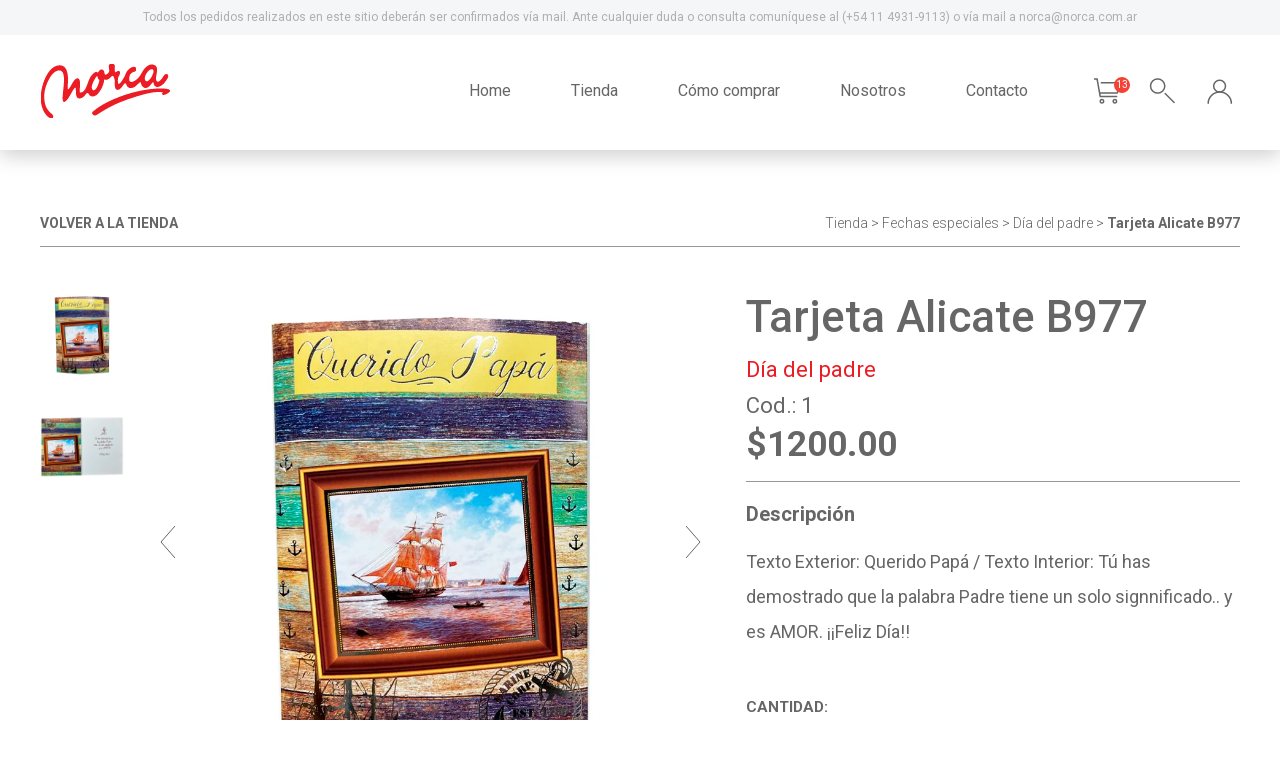

--- FILE ---
content_type: text/html; charset=UTF-8
request_url: https://norca.com.ar/?page=detalle&subpage=fechas-especiales&subpage2=dia-del-padre&id=tarjetaqueridopap%C3%A1b977
body_size: 6116
content:

<!doctype html>
<html>
<head>
<title>Norca</title>
<meta http-equiv="Content-Type" content="text/html; charset=utf-8">
<meta name="viewport" content="width=device-width, initial-scale=1.0">
<META NAME="DESCRIPTION" CONTENT="">
<META NAME="keywords" CONTENT="">
<META name="robots" content="ALL">
<META name="rating" content="General">
<META name="revisit-after" content="1 days">
<META name="language" content="ES">
<META name="distribution" content="Global">
<link rel="shortcut icon" type="image/ico" href="im/favicon.png" />
<style>
body {width: 100%; height: 100%; margin: auto; border:0; padding:0; font-weight: 400; background-color: #FFF; opacity: 0;}
div {position:relative; font-family: 'Roboto', sans-serif; color: #000; -webkit-box-sizing: border-box; -moz-box-sizing: border-box; box-sizing: border-box;}
input{position:relative; font-family: 'Roboto', sans-serif; -webkit-box-sizing: border-box; -moz-box-sizing: border-box; box-sizing: border-box; color: #666;}
textarea{position:relative; font-family: 'Roboto', sans-serif; -webkit-box-sizing: border-box; -moz-box-sizing: border-box; box-sizing: border-box; color: #666;}
select{position:relative; font-family: 'Roboto', sans-serif; -webkit-box-sizing: border-box; -moz-box-sizing: border-box; box-sizing: border-box; color: #666;}
a{text-decoration: none; -webkit-box-sizing: border-box; -moz-box-sizing: border-box; box-sizing: border-box;}
a,img{border: 0px; padding: 0; margin: 0;}
p{border: 0px;}
alt{font-family: 'Roboto', sans-serif; color: #000; font-size: 14px}

#header-top{position: fixed; width: 100%; height: 35px; top: 0; left: 0; background-color: #f5f6f7; font-size: 12px; line-height: 35px; font-weight: 400; color: #b0aeae; text-align: center; z-index: 999999;}
#header_bg{position: fixed; width: 100%; height: 115px; top: 35px; left: 0; background-color: #FFF; box-shadow: 0 5px 20px #000; z-index: 999997; opacity: 0.2;  transition: all 0.3s;}
#header{position: fixed; width: 100%; height: 115px; top: 35px; left: 0; background-color: #FFF; z-index: 999998; transition: all 0.3s;}
#header .contenido{display: block; width: 100%; max-width: 1295px; margin: auto;}
#header .contenido .norca{display: block; float: left; margin: 28px 0 0 0; transition: all 0.3s;}
#header .contenido .main-menu{display: block; float: right; margin: 36px 0 0 0; list-style-type: none; padding: 0; transition: all 0.3s;}
#header .contenido .main-menu li{position: relative; display: inline-block; float: left;}
#header .contenido .main-menu li a{line-height: 40px; color: #666; padding-right: 60px; transition: all 0.5s;}
#header .contenido .main-menu li a:hover{color: #ec1c24;}
#header .contenido .main-menu li .iconos1{padding-right: 16px; cursor: pointer;}
#header .contenido .main-menu li .iconos2{padding-right: 0; cursor: pointer;}

#main{display: block; width: 100%; max-width: 1295px; margin: 150px auto 0 auto;}
#slider{display: inline-block; width: 100%; height: 550px; background-color: #e5736b;}
#slider .slider_modulo{display: inline-block; float: right; width: 880px; height: 550px;}
#slider .slider_modulo .slide-full{display: inline-block; width: 100%; height: 550px; background-size: cover; background-position: center; background-repeat: no-repeat;}
#slider .tx_modulo{display: inline-block; float: left; width: calc(100% - 880px); padding: 120px 50px 0 50px;}
#slider .tx_modulo .titulo{font-size: 32px; font-weight: 500; color: #FFF; line-height: 36px;}
#slider .tx_modulo .tx{font-size: 22px; font-weight: 300; color: #FFF; line-height: 24px;}
</style>

</head>
<body>
	<div id="menu-mobile">
		<div class="btn-mobile-close" onclick="mainMenu()"></div>
		<ul>
			<li><a href="index.php">Home</a></li>
			<li><a href="?page=tienda">Tienda</a></li>
			<li><a href="?page=como-comprar">Cómo comprar</a></li>
			<li><a href="?page=nosotros">Nosotros</a></li>
			<li><a href="?page=contacto">Contacto</a></li>
		</ul>
		<div class="base-line"></div>
	</div>
	<div id="bg_menu-mobile"></div>
	<div id="bg_popup_carro">
		<div class="popup"></div>
	</div>
	<div id="bg_buscador">
		<div class="contenido">
			<img src="im/buscador-btn-cerrar.svg" alt="cerrar" class="btn-cerrar" onClick="openBuscador()">
		</div>
		<div class="buscador">
			<form method="get">
				<input type="hidden" name="page" value="buscar">
				<input type="text" name="subpage" placeholder="¿Qué estás buscando?">
				<input type="submit">
			</form>
		</div>
	</div>

	<div id="bg_producto">
		<div id="popup-producto">
			<img src="im/home-icon1.svg" alt=""><br>
			Añadimos tu producto al carro de compras<br>
			<a href="?page=tienda&subpage=fechas-especiales&subpage2=dia-del-padre" class="btn-seguir">SEGUIR COMPRANDO</a>
			<a href="?page=checkout" class="btn-carro">IR AL CARRO</a>
			<img src="im/btn-popup-cerrar.svg" alt="" class="btn-cerrar" onClick="cierraPopupCarro()">
		</div>
	</div>

	<div id="header-top">Todos los pedidos realizados en este sitio deberán ser confirmados vía mail. Ante cualquier duda o consulta comuníquese al (+54 11 4931-9113) o vía mail a norca@norca.com.ar</div>
	<div id="header_bg"></div>
	<div id="header">
		<div class="contenido">
			<div class="btn-menu-mobile" onclick="mainMenu()"></div>
			<a href="index.php"><img src="im/norca.svg" alt="Norca" class="norca"></a>
			<ul class="main-menu">
				<li><a href="index.php">Home</a></li>
				<li><a href="?page=tienda">Tienda</a></li>
				<li><a href="?page=como-comprar">Cómo comprar</a></li>
				<li><a href="?page=nosotros">Nosotros</a></li>
				<li><a href="?page=contacto">Contacto</a></li>
				<li><a href="?page=checkout" class="iconos1"><img src="im/home-header-icon1.svg" alt=""></a><div class="globo_carro" style="display: block;">13</div></li>
				<li><img src="im/home-header-icon2.svg" alt="" class="iconos1" onClick="openBuscador()"></li>
				<li><img src="im/home-header-icon3.svg" alt="" class="iconos2" onClick="openLogin()"></li>
			</ul>
							<div id="login_popup">
					<form method="post" action="includes/loginsearch.php">
						<div class="titulo">Ingresá para poder comprar</div>
						<p>Si no tenés un usuario hace <a href="?page=registro">click acá</a></p>
						<input type="email" name="login-email" placeholder="E-MAIL" required>
						<input type="password" name="login-password" placeholder="CONTRASEÑA" required>
						<p>Si no recordas tu contraseña hacé <a href="?page=recuperar-password">click acá</a></p>
						<input type="hidden" name="session_cliente" value="q6unr2k9d82sb83b15afj21k12">
						<input type="submit" value="INGRESAR">
					</form>
				</div>
						<div class="btn-login-mobile" onClick="openLogin()"></div>
			<a href="?page=checkout" class="iconos1"><div class="btn-carro-mobile"><div class="globo_carro_mobile" style="display: block;">13</div></div></a>
			<div class="btn-busqueda-mobile" onClick="openBuscador()"></div>
		</div>
	</div>

	<div id="bg_popup" onClick="openLogin()"></div>

		<div id="detalle">
		<div class="encabezado">
			<a href="?page=tienda&subpage=fechas-especiales&subpage2=dia-del-padre" class="volver">VOLVER A LA TIENDA</a>
			<div class="nav"><a href="?page=tienda">Tienda</a> >
			<a href="?page=tienda&subpage=fechas-especiales">Fechas especiales</a>			</span>
			<a href="?page=tienda&subpage=fechas-especiales&subpage2=dia-del-padre"> > Día del padre</a>						 > <span>
			Tarjeta Alicate B977</span></div>
		</div>
		<div class="producto">
			<div class="imagenes">
				<div class="thumbs">
					<div class="thumb">
<img class="thumb zoom-tiny-image" src="uploads/16856459721.jpg" onClick="swiper.slideTo(0, 1500, true);"/>
</div>
<div class="thumb">
<img class="thumb zoom-tiny-image" src="uploads/16856459722.jpg" onClick="swiper.slideTo(1, 1500, true);"/>
</div>
				</div>
				<div id="carousel-detalle">
					<div class="carousel_modulo">
						<div class="swiper-container slide-detalle">
							<div class="swiper-wrapper">
								<div class="swiper-slide"><a href="uploads/16856459721.jpg" class='cloud-zoom' id='zoom1' rel="position: 'inside' , showTitle: false, adjustX:0, adjustY:0"><img src="uploads/16856459721.jpg" width="100%" /></a></div><div class="swiper-slide"><a href="uploads/16856459722.jpg" class='cloud-zoom' id='zoom1' rel="position: 'inside' , showTitle: false, adjustX:0, adjustY:0"><img src="uploads/16856459722.jpg" width="100%" /></a></div>							</div>
						</div>
					</div>
					<img src="im/btn-detalle-prev.svg" class="swiper-button-prev btn-prev" alt="prev">
					<img src="im/btn-detalle-sig.svg" class="swiper-button-next btn-next" alt="sig">
				</div>

				<!--

				<div class="zoom-small-image imagen">
					<a href='uploads/16856459721.jpg' class='cloud-zoom' id='zoom1' rel="position: 'inside' , showTitle: false, adjustX:0, adjustY:0">
						<img src="uploads/16856459721.jpg" width="100%" />
					</a>
				</div>
				-->
			</div>
			<div class="info">
				<h1>Tarjeta Alicate B977</h1>
				<a href="?page=tienda&subpage=fechas-especiales&subpage2=dia-del-padre" class="categoria">Día del padre</a><br>				<span class="codigo">Cod.: 1</span><br>
				<span class="precio">$1200.00</span>
				<div class="separador"></div>

				<div class="descripcion" data-aos="fade-in">
					<span class="titulo">Descripción</span>
					<p>Texto Exterior: Querido Papá / Texto Interior: Tú has demostrado que la palabra Padre tiene un solo signnificado.. y es AMOR. ¡¡Feliz Día!!</p>
				</div>
								<span class="titulo_campos">CANTIDAD:</span>
				<div class="cantidad">
					<span id="cantidad_tx">1</span>
					<img src="im/desplegable-flecha-arriba.svg" alt="" class="btn1" onClick="cantidadDetalle('suma')">
					<img src="im/desplegable-flecha-abajo.svg" alt="" class="btn2" onClick="cantidadDetalle('resta')">
				</div>
				<div class="guardar" onClick="agregarCarro()">AÑADIR AL CARRO</div>


			</div>

			<form id="producto_detalle" name="producto_detalle" method="post">
				<input type="hidden" name="id_cliente" id="id_cliente" value="">
				<input type="hidden" name="session_cliente" id="session_cliente" value="q6unr2k9d82sb83b15afj21k12">
				<input type="hidden" name="id_producto" id="id_producto" value="2933">
				<input type="hidden" name="modelo" id="modelo" value="">
				<input type="hidden" name="cantidad" id="cantidad" value="1">
				<input type="hidden" name="id_pedido" id="id_pedido" value="">
			</form>
		</div>
	</div>
	<div id="relacionados">
		<div class="titulo" data-aos="fade-in">Productos relacionados</div>
		<div class="listado" data-aos="fade-in">
			<div class="modulo">
<div class="img" style="background-image: url('uploads/15728826721.jpg');">
<a href="?page=detalle&subpage=&id=tarjetabandoneonb761padre"><div class="overlay"></div></a>
</div>
<a href="?page=tienda&subpage=" class="categoria"></a>
<div class="producto"><a href="?page=detalle&subpage=&id=tarjetabandoneonb761padre">Tarjeta Bandoneon B761 Padre</a></div>
<div class="precio"><a href="?page=detalle&subpage=&id=tarjetabandoneonb761padre">
$1200.00</a></div>
</div>
<div class="modulo">
<div class="img" style="background-image: url('uploads/15728870361.jpg');">
<a href="?page=detalle&subpage=&id=tarjetabarrob855padre"><div class="overlay"></div></a>
</div>
<a href="?page=tienda&subpage=" class="categoria"></a>
<div class="producto"><a href="?page=detalle&subpage=&id=tarjetabarrob855padre">Tarjeta Barro B855 </a></div>
<div class="precio"><a href="?page=detalle&subpage=&id=tarjetabarrob855padre">
$1200.00</a></div>
</div>
<div class="modulo">
<div class="img" style="background-image: url('uploads/15728874941.jpg');">
<a href="?page=detalle&subpage=&id=tarjetabarrob857padre"><div class="overlay"></div></a>
</div>
<a href="?page=tienda&subpage=" class="categoria"></a>
<div class="producto"><a href="?page=detalle&subpage=&id=tarjetabarrob857padre">Tarjeta Barro B857 </a></div>
<div class="precio"><a href="?page=detalle&subpage=&id=tarjetabarrob857padre">
$1200.00</a></div>
</div>
<div class="modulo">
<div class="img" style="background-image: url('uploads/15724496991.jpg');">
<a href="?page=detalle&subpage=&id=tarjetacolorida015cumpleaños"><div class="overlay"></div></a>
</div>
<a href="?page=tienda&subpage=" class="categoria"></a>
<div class="producto"><a href="?page=detalle&subpage=&id=tarjetacolorida015cumpleaños">Tarjeta Colorida 015 Cumpleaños </a></div>
<div class="precio"><a href="?page=detalle&subpage=&id=tarjetacolorida015cumpleaños">
$1200.00</a></div>
</div>
<div class="modulo">
<div class="img" style="background-image: url('uploads/15730675981.jpg');">
<a href="?page=detalle&subpage=&id=carpeta3anilloscartonesarahkay"><div class="overlay"></div></a>
</div>
<a href="?page=tienda&subpage=" class="categoria"></a>
<div class="producto"><a href="?page=detalle&subpage=&id=carpeta3anilloscartonesarahkay">Carpeta 3 anillos cartone Sarah Kay (x unidad)</a></div>
<div class="precio"><a href="?page=detalle&subpage=&id=carpeta3anilloscartonesarahkay">
$4000.00</a></div>
</div>
			<div class="btn-row">
				<a href="?page=tienda"><div class="btn-vermas">VER MÁS</div></a>
			</div>
		</div>
		<div id="carousel-relacionados">

				<div class="swiper-container slide-relacionados">
					<div class="swiper-wrapper">

						<div class="carousel_modulo swiper-slide">
<div class="carousel-full">
<div class="img" style="background-image: url('uploads/15728826721.jpg');">
<a href="?page=detalle&subpage=&id=tarjetabandoneonb761padre"><div class="overlay"></div></a>
<div class="info">
<a href="?page=tienda&subpage=" class="carousel-categoria"></a>
<a href="?page=detalle&subpage=&id=tarjetabandoneonb761padre" class="carousel-producto">Tarjeta Bandoneon B761 Padre</a><br>
<a href="?page=detalle&subpage=&id=tarjetabandoneonb761padre" class="carousel-precio">
$1200.00</a>
</div>
</div>
</div>
</div>
<div class="carousel_modulo swiper-slide">
<div class="carousel-full">
<div class="img" style="background-image: url('uploads/15728870361.jpg');">
<a href="?page=detalle&subpage=&id=tarjetabarrob855padre"><div class="overlay"></div></a>
<div class="info">
<a href="?page=tienda&subpage=" class="carousel-categoria"></a>
<a href="?page=detalle&subpage=&id=tarjetabarrob855padre" class="carousel-producto">Tarjeta Barro B855 </a><br>
<a href="?page=detalle&subpage=&id=tarjetabarrob855padre" class="carousel-precio">
$1200.00</a>
</div>
</div>
</div>
</div>
<div class="carousel_modulo swiper-slide">
<div class="carousel-full">
<div class="img" style="background-image: url('uploads/15728874941.jpg');">
<a href="?page=detalle&subpage=&id=tarjetabarrob857padre"><div class="overlay"></div></a>
<div class="info">
<a href="?page=tienda&subpage=" class="carousel-categoria"></a>
<a href="?page=detalle&subpage=&id=tarjetabarrob857padre" class="carousel-producto">Tarjeta Barro B857 </a><br>
<a href="?page=detalle&subpage=&id=tarjetabarrob857padre" class="carousel-precio">
$1200.00</a>
</div>
</div>
</div>
</div>
<div class="carousel_modulo swiper-slide">
<div class="carousel-full">
<div class="img" style="background-image: url('uploads/15566486461.jpg');">
<a href="?page=detalle&subpage=&id=maxicardcelular"><div class="overlay"></div></a>
<div class="info">
<a href="?page=tienda&subpage=" class="carousel-categoria"></a>
<a href="?page=detalle&subpage=&id=maxicardcelular" class="carousel-producto">Maxicard x45 unidades Celular</a><br>
<a href="?page=detalle&subpage=&id=maxicardcelular" class="carousel-precio">
$18000.00</a>
</div>
</div>
</div>
</div>
<div class="carousel_modulo swiper-slide">
<div class="carousel-full">
<div class="img" style="background-image: url('uploads/15549269081.jpg');">
<a href="?page=detalle&subpage=&id=sobrebolsahologramadonumerocuatro4"><div class="overlay"></div></a>
<div class="info">
<a href="?page=tienda&subpage=" class="carousel-categoria"></a>
<a href="?page=detalle&subpage=&id=sobrebolsahologramadonumerocuatro4" class="carousel-producto">Sobres Bolsa Hologramados con Solapa autoadhesiva N°4 x50</a><br>
<a href="?page=detalle&subpage=&id=sobrebolsahologramadonumerocuatro4" class="carousel-precio">
$14000.00</a>
</div>
</div>
</div>
</div>
					</div>
				</div>

			<div class="swiper-pagination relacionados-pagination"></div>
		</div>
	</div>

	<div id="footer" data-aos="fade-in">
		<div class="contenido">
			<div class="columna">
				<img src="im/norca_footer.svg" alt="norca" class="norca">
			</div>
						<div class="columna footer-menu1"><ul>
	<li><a href="?page=tienda" target="_self">Tienda</a></li>
	<li><a href="?page=como-comprar" target="_self">C&oacute;mo comprar</a></li>
	<li><a href="?page=nosotros" target="_self">Nosotros</a></li>
	<li><a href="?page=contacto" target="_self">Contacto</a></li>
	<li><a href="?page=terminos-y-condiciones" target="_self">T&eacute;rminos y condiciones</a></li>
</ul>
</div>
			<div class="columna footer-menu2"><ul>
	<li><a href="http://u228269930.hostingerapp.com/index.php?page=tienda&amp;subpage=tarjeteria" target="_self">Tarjeter&iacute;a</a></li>
	<li><a href="http://u228269930.hostingerapp.com/index.php?page=tienda&amp;subpage=articulos-escolares" target="_self">Art&iacute;culos escolares</a></li>
	<li><a href="http://u228269930.hostingerapp.com/index.php?page=tienda&amp;subpage=fechas-especiales" target="_self">Fechas especiales</a></li>
	<li><a href="http://u228269930.hostingerapp.com/index.php?page=tienda&amp;subpage=libreria" target="_self">Librer&iacute;a</a></li>
	<li><a href="http://u228269930.hostingerapp.com/index.php?page=tienda&amp;subpage=regaleria" target="_self">Regaler&iacute;a</a></li>
</ul>
</div>
			<div class="columna"><ul>
	<li>M&eacute;xico 3230, CABA, Argentina</li>
	<li>Tel: (+54 11) 4931-9113<br />
	Internos 301-302-303</li>
	<li>WhatsApp:(+54 11)&nbsp;5042-4955</li>
	<li>Tel./ Fax: Interno 302</li>
	<li><a href="mailto:norca@norca.com.ar">norca@norca.com.ar</a></li>
</ul>
</div>
		</div>
	</div>
	<div id="copy">2026 NORCA SRL - Todos los derechos reservados - Diseñado por Rooster | Obliqua</div>
	<script src="https://cdn.rawgit.com/michalsnik/aos/2.1.1/dist/aos.js"></script>
	<script>
	  AOS.init({
		duration: 600,
	  });
	</script>
</body>
<link href="https://fonts.googleapis.com/css?family=Roboto:300,400,500,700" rel="stylesheet">
<link href="includes/style_11102019.css" rel="stylesheet" type="text/css">
<script src="includes/jquery-1.7.1.min.js"></script>
<script src="includes/functions_09102019.js"></script>
<link rel="stylesheet" href="swiper/dist/css/swiper.css">
<script src="swiper/dist/js/swiper.min.js"></script>
<script type="text/javascript" src="includes/jquery.livequery.min.js"></script>
<script type="text/javascript" src="includes/cloud-zoom.1.0.2.min.js"></script>
<script>
$(document).ready(function(){
	var anchoPantalla = $(window).width();
	if(anchoPantalla >= 1024){
		var altoPantalla = $(window).height();
		var ubicacionCopy = $('#copy').offset();
		var baseCopy = ubicacionCopy.top + 45;
		if(baseCopy < altoPantalla){
			$('#footer').addClass('footer-fixed');
			$('#copy').addClass('copy-fixed');
		}
	}

	$('body').delay(100).animate({"opacity": 1});
		var windowWidth = $(window).width();
	if(windowWidth < 768){
		swiper = new Swiper('.slide-detalle', {
			direction: 'horizontal',
			autoplay: 10000,
			speed: 1500,
			watchSlidesProgress: true,
			watchVisibility: true,
			loop: true,
			loopAdditionalSlides: 2,
			loopedSlides: 2,
			slidesPerView: 'auto',
			keyboardControl: true,
			mousewheelControl: true,
			mousewheelForceToAxis: true,
			watchSlidesVisibility: true,
			preloadImages: false,
			lazyLoading: true,
			nextButton: '.swiper-button-next',
			prevButton: '.swiper-button-prev',
		});
		swiper = new Swiper('.slide-relacionados', {
			direction: 'horizontal',
			autoplay: 10000,
			speed: 1500,
			watchSlidesProgress: true,
			watchVisibility: true,
			loop: true,
			loopAdditionalSlides: 2,
			loopedSlides: 2,
			slidesPerView: 'auto',
			keyboardControl: true,
			mousewheelControl: true,
			mousewheelForceToAxis: true,
			watchSlidesVisibility: true,
			preloadImages: false,
			lazyLoading: true,
			pagination: '.relacionados-pagination',
			spaceBetween: 20,
		});
	}else{
		swiper = new Swiper('.slide-detalle', {
			direction: 'horizontal',
			autoplay: 10000,
			speed: 1500,
			watchSlidesProgress: true,
			watchVisibility: true,
			loop: true,
			loopAdditionalSlides: 2,
			loopedSlides: 2,
			slidesPerView: 'auto',
			keyboardControl: true,
			mousewheelControl: true,
			mousewheelForceToAxis: true,
			watchSlidesVisibility: true,
			preloadImages: false,
			lazyLoading: true,
			nextButton: '.swiper-button-next',
			prevButton: '.swiper-button-prev',
		});
	}
	});
$(window).resize(function(){
	var anchoPantalla = $(window).width();
	if(anchoPantalla >= 1024){
		var altoPantalla = $(window).height();
		var ubicacionCopy = $('#copy').offset();
		var baseCopy = ubicacionCopy.top + 45;
		if(baseCopy < altoPantalla){
			$('#footer').addClass('footer-fixed');
			$('#copy').addClass('copy-fixed');
		}
	}
});
$(window).scroll(function() {
	var windowWidth = $(window).width();
	if(windowWidth > 1023){
		var obj_top = $(document).scrollTop();
		if(obj_top > 200){
			$('#header .contenido .norca').width(90);
			$('#header .contenido .norca').css('margin-top','24px');
			$('#header').height(80);
			$('#header_bg').height(80);
			$('#header .contenido .main-menu').css('margin-top','19px');
			$('#login_popup').css('top','65px');
		}else{
			$('#header').height(115);
			$('#header .contenido .main-menu').css('margin-top','36px');
			$('#header .contenido .norca').width(130);
			$('#header .contenido .norca').css('margin-top','28px');
			$('#header_bg').height(115);
			$('#login_popup').css('top','100px');
		}
	}
});
</script>
</html>


--- FILE ---
content_type: image/svg+xml
request_url: https://norca.com.ar/im/btn-detalle-prev.svg
body_size: 160
content:
<?xml version="1.0" encoding="utf-8"?>
<!-- Generator: Adobe Illustrator 16.0.0, SVG Export Plug-In . SVG Version: 6.00 Build 0)  -->
<!DOCTYPE svg PUBLIC "-//W3C//DTD SVG 1.1//EN" "http://www.w3.org/Graphics/SVG/1.1/DTD/svg11.dtd">
<svg version="1.1" id="Layer_1" xmlns="http://www.w3.org/2000/svg" xmlns:xlink="http://www.w3.org/1999/xlink" x="0px" y="0px"
	 width="16px" height="34px" viewBox="0 0 16 34" enable-background="new 0 0 16 34" xml:space="preserve">
<polyline fill="none" stroke="#666666" stroke-miterlimit="10" points="15,33 1,17 15,1 "/>
</svg>


--- FILE ---
content_type: image/svg+xml
request_url: https://norca.com.ar/im/btn-menu-mobile.svg
body_size: 279
content:
<?xml version="1.0" encoding="utf-8"?>
<!-- Generator: Adobe Illustrator 16.0.0, SVG Export Plug-In . SVG Version: 6.00 Build 0)  -->
<!DOCTYPE svg PUBLIC "-//W3C//DTD SVG 1.1//EN" "http://www.w3.org/Graphics/SVG/1.1/DTD/svg11.dtd">
<svg version="1.1" id="Layer_1" xmlns="http://www.w3.org/2000/svg" xmlns:xlink="http://www.w3.org/1999/xlink" x="0px" y="0px"
	 width="24px" height="24px" viewBox="0 0 24 24" enable-background="new 0 0 24 24" xml:space="preserve">
<g>
	<defs>
		<rect id="SVGID_1_" width="24" height="24"/>
	</defs>
	<clipPath id="SVGID_2_">
		<use xlink:href="#SVGID_1_"  overflow="visible"/>
	</clipPath>
	
		<line clip-path="url(#SVGID_2_)" fill="none" stroke="#666666" stroke-width="1.5" stroke-miterlimit="10" x1="3" y1="19.25" x2="21.5" y2="19.25"/>
	
		<line clip-path="url(#SVGID_2_)" fill="none" stroke="#666666" stroke-width="1.5" stroke-miterlimit="10" x1="3" y1="12.208" x2="21.5" y2="12.208"/>
	
		<line clip-path="url(#SVGID_2_)" fill="none" stroke="#666666" stroke-width="1.5" stroke-miterlimit="10" x1="3" y1="5.208" x2="21.5" y2="5.208"/>
</g>
</svg>


--- FILE ---
content_type: image/svg+xml
request_url: https://norca.com.ar/im/home-header-icon2.svg
body_size: 219
content:
<?xml version="1.0" encoding="utf-8"?>
<!-- Generator: Adobe Illustrator 16.0.0, SVG Export Plug-In . SVG Version: 6.00 Build 0)  -->
<!DOCTYPE svg PUBLIC "-//W3C//DTD SVG 1.1//EN" "http://www.w3.org/Graphics/SVG/1.1/DTD/svg11.dtd">
<svg version="1.1" id="Layer_1" xmlns="http://www.w3.org/2000/svg" xmlns:xlink="http://www.w3.org/1999/xlink" x="0px" y="0px"
	 width="40px" height="40px" viewBox="0 0 40 40" enable-background="new 0 0 40 40" xml:space="preserve">
<g>
	<circle fill="none" stroke="#666666" stroke-width="1.5" stroke-miterlimit="10" cx="13.649" cy="15.016" r="7.111"/>
	<line fill="none" stroke="#666666" stroke-width="1.5" stroke-miterlimit="10" x1="20.759" y1="22.126" x2="30.537" y2="31.904"/>
</g>
</svg>


--- FILE ---
content_type: image/svg+xml
request_url: https://norca.com.ar/im/desplegable-flecha-abajo.svg
body_size: 170
content:
<?xml version="1.0" encoding="utf-8"?>
<!-- Generator: Adobe Illustrator 16.0.0, SVG Export Plug-In . SVG Version: 6.00 Build 0)  -->
<!DOCTYPE svg PUBLIC "-//W3C//DTD SVG 1.1//EN" "http://www.w3.org/Graphics/SVG/1.1/DTD/svg11.dtd">
<svg version="1.1" id="Layer_1" xmlns="http://www.w3.org/2000/svg" xmlns:xlink="http://www.w3.org/1999/xlink" x="0px" y="0px"
	 width="26px" height="14px" viewBox="0 0 26 14" enable-background="new 0 0 26 14" xml:space="preserve">
<polyline fill="none" stroke="#666666" stroke-miterlimit="10" points="25,1.906 13,12.906 1,1.906 "/>
</svg>
